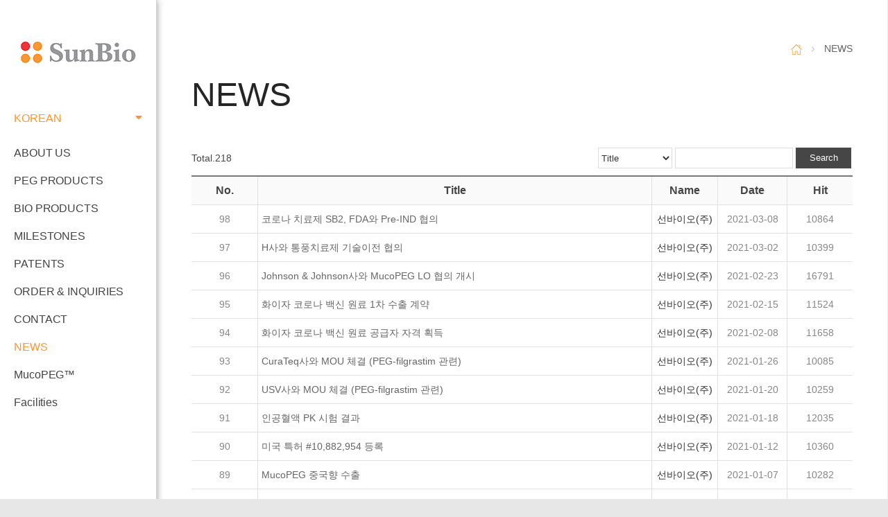

--- FILE ---
content_type: text/html; charset=utf-8
request_url: http://www.sunbio.com/bbs/board.php?bo_table=news&page=9
body_size: 21989
content:
<!doctype html>
<html lang="ko">
<head>
<meta charset="utf-8">
<meta http-equiv="X-UA-Compatible" content="IE=edge">
<meta name="naver-site-verification" content="7466fb5d07f99c4baa0f1999dae6b3ed9b74b146"/>
    <meta name="robots" content="follow">
    <meta property="og:title" content="선바이오(주)">
    <link rel="canonical" href="http://www.sunbio.com/">
    <meta property="og:image" content="">
        <meta property="og:description" content="SunBio is a biotech company developing biosimilars, biopharmaceuticals, and medicaldevices based on our proprietary technologies of pegylation. SunBio’s biosimilar product, PEG-filgrastim, has been marketed in India since 2008, and gained a marketing approval in Canada in 2018, and gained a marketingapproval in EU in 2018. Products currently under development are a treatment for xerostomia, a visco-supplement for arthritic knee, a treatment for brain stroke, and a treatment for diabetic retinopathy. SunBio offers a variety of PEG product, or activated PEG derivatives, that are crucial ingredients in the art of PEGylation. GMP manufacturing facility for manufacturing ofPEG products is in operation.">
    <meta name="description" content="SunBio is a biotech company developing biosimilars, biopharmaceuticals, and medicaldevices based on our proprietary technologies of pegylation. SunBio’s biosimilar product, PEG-filgrastim, has been marketed in India since 2008, and gained a marketing approval in Canada in 2018, and gained a marketingapproval in EU in 2018. Products currently under development are a treatment for xerostomia, a visco-supplement for arthritic knee, a treatment for brain stroke, and a treatment for diabetic retinopathy. SunBio offers a variety of PEG product, or activated PEG derivatives, that are crucial ingredients in the art of PEGylation. GMP manufacturing facility for manufacturing ofPEG products is in operation."/>
        <meta name="keywords" content="선바이오(주),약품,sunbio,peg">
<meta name="viewport" content="width=device-width initial-scale=1.0 maximum-scale=2.0 user-scalable=no">
<link rel="icon" href="/images/favicon.ico" type="image/x-icon"/>

<title>NEWS 9 페이지 | 선바이오(주)</title>
<link rel="stylesheet" href="http://www.sunbio.com/css/_default.css?ver=250922">
<link rel="stylesheet" href="http://www.sunbio.com/skin/board/basic/style.css?ver=250922">
<!--[if lte IE 8]>
<script src="http://www.sunbio.com/js/html5.js"></script>
<![endif]-->
<script>
// 자바스크립트에서 사용하는 전역변수 선언
var g5_url       = "http://www.sunbio.com";
var g5_bbs_url   = "http://www.sunbio.com/bbs";
var g5_is_member = "";
var g5_is_admin  = "";
var g5_is_mobile = "";
var g5_bo_table  = "news";
var g5_sca       = "";
var g5_editor    = "smarteditor2";
var g5_cookie_domain = "";
</script>
<!-- <script src="http://www.sunbio.com/js/jquery-1.8.3.min.js"></script> -->
<script src="http://code.jquery.com/jquery-1.12.4.min.js"></script>
<script src="http://www.sunbio.com/js/jquery.menu.js?ver=250922"></script>
<script src="http://www.sunbio.com/js/common.js?ver=250922"></script>
<script src="http://www.sunbio.com/js/wrest.js?ver=250922"></script>
<script src="http://www.sunbio.com/js/placeholders.min.js"></script>
<link rel="stylesheet" href="http://www.sunbio.com/js/font-awesome/css/font-awesome.min.css">

<link rel="stylesheet" href="https://cdnjs.cloudflare.com/ajax/libs/font-awesome/5.8.2/css/all.min.css" />
<link rel="stylesheet" type="text/css" href="/css/styles.css?3" media="all">
<link rel="stylesheet" type="text/css" href="/css/reactive.css?1" media="all">

<script type="text/javascript" src="/js/com.js"></script>
<script type="text/javascript" src="/js/slick.js"></script>

<!-- font -->
<!-- <link href="https://fonts.googleapis.com/css?family=Noto+Sans:400,700" rel="stylesheet">
 -->
</head>
<body>

<div class="wraper ">

<div class="header">
    <div class="black"></div>
    <div class="logo"><a href="/"><img src="/images/logo.png" alt="선바이오(주)" /></a><h1>선바이오(주)</h1></div>
    <div class="gnb">
        <ul class="">
            <li class=" depth2 org"><a href="javascript:void(0);">KOREAN <i class="fas fa-caret-down"></i></a>
                <ol class="snb">
                    <li class="">
                        <i class="fas fa-caret-right"></i><a href="/page/sub0701.php">선바이오 소개</a>
                    </li>
                    <li class="">
                        <i class="fas fa-caret-right"></i><a href="/page/sub0702.php">연혁</a>
                    </li>
                    <li class="">
                        <i class="fas fa-caret-right"></i><a href="/page/sub0703.php">기술</a>
                    </li>
                    <li class="">
                        <i class="fas fa-caret-right"></i><a href="/page/sub0704.php">제품개발현황</a>
                    </li>
                    <li class="">
                        <i class="fas fa-caret-right"></i><a href="/bbs/board.php?bo_table=artificial_blood">인공혈액 SBX</a>
                    </li>
                    <li class="">
                        <i class="fas fa-caret-right"></i><a href="/bbs/board.php?bo_table=MucoPEG&page=">MucoPEG</a>
                    </li>
                    <li class="">
                        <i class="fas fa-caret-right"></i><a href="/page/sub0705.php">특허</a>
                    </li>
                    <!-- <li class="">
                        <i class="fas fa-caret-right"></i><a href="/page/sub0706.php">조직도</a>
                    </li> -->
                    <li class="">
						<!-- <i class="fas fa-caret-right"></i><a href="https://sunbio.irpage.co.kr/" target="_blank">IR</a> -->
<!--                         <i class="fas fa-caret-right"></i><a href="http://www.sunbio.com/bbs/board.php?bo_table=ir">IR</a> -->
                    </li>
                    <li class="">
<!--                         <i class="fas fa-caret-right"></i><a href="http://www.sunbio.com/bbs/board.php?bo_table=careers_list">인재채용</a> -->
                    </li>
					<li class="">
						<i class="fas fa-caret-right"></i><a href="/page/sub0709.php">사이버 신문고</a>
					</li>
                </ol>
            </li>
            <li class=""><a href="/page/sub0101.php">ABOUT US</a></li>
            <li class=""><a href="/page/sub0201.php">PEG PRODUCTS</a></li>
            <li class=""><a href="/page/sub0301.php">BIO PRODUCTS</a></li>
             <li class=""><a href="/page/sub1001.php">MILESTONES</a></li> 
            <li class=""><a href="/page/sub1101.php">PATENTS</a></li> 
            <li class=""><a href="/page/sub0401.php">ORDER &amp; INQUIRIES</a></li><!-- /board.php?bo_table=order_inquiries -->
            <li class=""><a href="/page/sub0501.php">CONTACT</a></li>
            <li class="on"><a href="http://www.sunbio.com/bbs/board.php?bo_table=news">NEWS</a></li>
			<li class=""><a href="/page/sub0801.php">MucoPEG™</a></li>
			<li class=""><a href="/page/sub0901.php">Facilities</a></li>
        </ul>
    </div>
    <div class="btn_menu">
        <div class="top"></div>
        <div class="mid"></div>
        <div class="btm"></div>
    </div>

    <div class="footer p_f">
        <div class="tit">SunBio</div>
        <div class="con">
            <strong>Order &amp; Inquiries :</strong>
            <span><a href="mailto:info@sunbio.com">info@sunbio.com</a></span>
        </div>

        <div class="con">
            <strong>Contact : </strong>
            <span>(USA) <a href="mailto:sunbiowest@gmail.com">sunbiowest@gmail.com</a>,</span>
            <span>(Korea) <a href="tel:+82-32-812-5467">+82-32-812-5467</a></span>
        </div>

        <div class="con">
            <strong>Tel : </strong><a href="tel:+82-32-812-5467">+82-32-812-5467</a>
            <span><strong>Fax : </strong><a href="tel:+82-32-811-5430">+82-32-811-5430</a></span>
        </div>

        <div class="copy">Copyright (c)2018 SunBio. <span>all rights reserved.</span></div>
    </div>

</div>

<div class="contents">

    <div class="location">
        <a href="/"><img src="/images/icon_home.gif" alt="Home" /></a>
        <img src="/images/arrow_location.gif" alt="arrow" /> NEWS            </div>
        <div class="title">NEWS</div>
    
    <div class="content">
        <div class="board_top">
            <div class="total">Total.218</div>
            <div class="search_wrap">
                <form name="fsearch" method="get">
                    <input type="hidden" name="bo_table" value="news">
                    <input type="hidden" name="sca" value="">
                    <input type="hidden" name="sop" value="and">
                    <select name="sfl" id="sfl" class="text">
                        <option value="wr_subject">Title</option>
                        <option value="wr_content">Contents</option>
                        <option value="wr_subject||wr_content">Title+Contents</option>
                    </select>
                    <input type="text" name="stx" value="" required="" id="stx" class="text" size="15" maxlength="20">
                    <input type="submit" value="Search" class="btn">
                </form>
            </div>
        </div>
        <div class="board_list">
            <table>
                <colgroup class="nomo">
                    <col width="10%" />
                    <col width="*" />
                    <col width="10%" />
                    <col width="100" />
                    <col width="10%" />
                </colgroup>
                <tr>
                    <th class="nomo">No.</th>
                    <th>Title</th>
                    <th class="nomo">Name</th>
                    <th class="bdr">Date</th>
                    <th class="nomo">Hit</th>
                </tr>
                                <tr>
                    <td class="nomo">98</td>
                    <td class="tal">
                        <a href="http://www.sunbio.com/bbs/board.php?bo_table=news&amp;wr_id=131&amp;page=9">
                                                                                    코로나 치료제 SB2, FDA와 Pre-IND 협의                        </a>
                    </td>
                    <td class="nomo"><span class="sv_member">선바이오(주)</span></td>
                    <td>2021-03-08</td>
                    <td class="nomo">10864</td>
                </tr>
                                <tr>
                    <td class="nomo">97</td>
                    <td class="tal">
                        <a href="http://www.sunbio.com/bbs/board.php?bo_table=news&amp;wr_id=130&amp;page=9">
                                                                                    H사와 통풍치료제 기술이전 협의                        </a>
                    </td>
                    <td class="nomo"><span class="sv_member">선바이오(주)</span></td>
                    <td>2021-03-02</td>
                    <td class="nomo">10399</td>
                </tr>
                                <tr>
                    <td class="nomo">96</td>
                    <td class="tal">
                        <a href="http://www.sunbio.com/bbs/board.php?bo_table=news&amp;wr_id=129&amp;page=9">
                                                                                    Johnson & Johnson사와 MucoPEG LO 협의 개시                        </a>
                    </td>
                    <td class="nomo"><span class="sv_member">선바이오(주)</span></td>
                    <td>2021-02-23</td>
                    <td class="nomo">16791</td>
                </tr>
                                <tr>
                    <td class="nomo">95</td>
                    <td class="tal">
                        <a href="http://www.sunbio.com/bbs/board.php?bo_table=news&amp;wr_id=128&amp;page=9">
                                                                                    화이자 코로나 백신 원료 1차 수출 계약                        </a>
                    </td>
                    <td class="nomo"><span class="sv_member">선바이오(주)</span></td>
                    <td>2021-02-15</td>
                    <td class="nomo">11524</td>
                </tr>
                                <tr>
                    <td class="nomo">94</td>
                    <td class="tal">
                        <a href="http://www.sunbio.com/bbs/board.php?bo_table=news&amp;wr_id=126&amp;page=9">
                                                                                    화이자 코로나 백신 원료 공급자 자격 획득                        </a>
                    </td>
                    <td class="nomo"><span class="sv_member">선바이오(주)</span></td>
                    <td>2021-02-08</td>
                    <td class="nomo">11658</td>
                </tr>
                                <tr>
                    <td class="nomo">93</td>
                    <td class="tal">
                        <a href="http://www.sunbio.com/bbs/board.php?bo_table=news&amp;wr_id=124&amp;page=9">
                                                                                    CuraTeq사와 MOU 체결 (PEG-filgrastim 관련)                        </a>
                    </td>
                    <td class="nomo"><span class="sv_member">선바이오(주)</span></td>
                    <td>2021-01-26</td>
                    <td class="nomo">10085</td>
                </tr>
                                <tr>
                    <td class="nomo">92</td>
                    <td class="tal">
                        <a href="http://www.sunbio.com/bbs/board.php?bo_table=news&amp;wr_id=123&amp;page=9">
                                                                                    USV사와 MOU 체결 (PEG-filgrastim 관련)                        </a>
                    </td>
                    <td class="nomo"><span class="sv_member">선바이오(주)</span></td>
                    <td>2021-01-20</td>
                    <td class="nomo">10259</td>
                </tr>
                                <tr>
                    <td class="nomo">91</td>
                    <td class="tal">
                        <a href="http://www.sunbio.com/bbs/board.php?bo_table=news&amp;wr_id=122&amp;page=9">
                                                                                    인공혈액 PK 시험 결과                        </a>
                    </td>
                    <td class="nomo"><span class="sv_member">선바이오(주)</span></td>
                    <td>2021-01-18</td>
                    <td class="nomo">12035</td>
                </tr>
                                <tr>
                    <td class="nomo">90</td>
                    <td class="tal">
                        <a href="http://www.sunbio.com/bbs/board.php?bo_table=news&amp;wr_id=120&amp;page=9">
                                                                                    미국 특허 #10,882,954 등록                        </a>
                    </td>
                    <td class="nomo"><span class="sv_member">선바이오(주)</span></td>
                    <td>2021-01-12</td>
                    <td class="nomo">10360</td>
                </tr>
                                <tr>
                    <td class="nomo">89</td>
                    <td class="tal">
                        <a href="http://www.sunbio.com/bbs/board.php?bo_table=news&amp;wr_id=118&amp;page=9">
                                                                                    MucoPEG 중국향 수출                        </a>
                    </td>
                    <td class="nomo"><span class="sv_member">선바이오(주)</span></td>
                    <td>2021-01-07</td>
                    <td class="nomo">10282</td>
                </tr>
                                <tr>
                    <td class="nomo">88</td>
                    <td class="tal">
                        <a href="http://www.sunbio.com/bbs/board.php?bo_table=news&amp;wr_id=117&amp;page=9">
                                                                                    MucoPEG 중국 기술이전 건 기술료 수령                        </a>
                    </td>
                    <td class="nomo"><span class="sv_member">선바이오(주)</span></td>
                    <td>2021-01-07</td>
                    <td class="nomo">9968</td>
                </tr>
                                <tr>
                    <td class="nomo">87</td>
                    <td class="tal">
                        <a href="http://www.sunbio.com/bbs/board.php?bo_table=news&amp;wr_id=116&amp;page=9">
                                                                                    CFO (최고재무책임자) 영입                        </a>
                    </td>
                    <td class="nomo"><span class="sv_member">선바이오(주)</span></td>
                    <td>2021-01-06</td>
                    <td class="nomo">10022</td>
                </tr>
                                <tr>
                    <td class="nomo">86</td>
                    <td class="tal">
                        <a href="http://www.sunbio.com/bbs/board.php?bo_table=news&amp;wr_id=115&amp;page=9">
                                                                                    PEG-filgrastim 바이오시밀러 라이센싱 관련 설명                        </a>
                    </td>
                    <td class="nomo"><span class="sv_member">선바이오(주)</span></td>
                    <td>2021-01-04</td>
                    <td class="nomo">10063</td>
                </tr>
                                <tr>
                    <td class="nomo">85</td>
                    <td class="tal">
                        <a href="http://www.sunbio.com/bbs/board.php?bo_table=news&amp;wr_id=114&amp;page=9">
                                                                                    BioSciences사와 MOU 체결 (PEG-filgrastim개발)                        </a>
                    </td>
                    <td class="nomo"><span class="sv_member">선바이오(주)</span></td>
                    <td>2020-12-30</td>
                    <td class="nomo">10396</td>
                </tr>
                                <tr>
                    <td class="nomo">84</td>
                    <td class="tal">
                        <a href="http://www.sunbio.com/bbs/board.php?bo_table=news&amp;wr_id=112&amp;page=9">
                                                                                    MucoPEG 기술이전 계약 체결 (중국)                        </a>
                    </td>
                    <td class="nomo"><span class="sv_member">선바이오(주)</span></td>
                    <td>2020-12-29</td>
                    <td class="nomo">10211</td>
                </tr>
                                            </table>
        </div>

        <div class="board_bottom">
            <div class="btns">
                <div class="fr">
                                    </div>
            </div>

            <!-- 페이지 -->
            <div class="paging"><a href="./board.php?bo_table=news&amp;page=1" class="array">&lt;&lt;</a>
<span class="nums">
<a href="./board.php?bo_table=news&amp;page=1">1</a>
<a href="./board.php?bo_table=news&amp;page=2">2</a>
<a href="./board.php?bo_table=news&amp;page=3">3</a>
<a href="./board.php?bo_table=news&amp;page=4">4</a>
<a href="./board.php?bo_table=news&amp;page=5">5</a>
<a href="./board.php?bo_table=news&amp;page=6">6</a>
<a href="./board.php?bo_table=news&amp;page=7">7</a>
<a href="./board.php?bo_table=news&amp;page=8">8</a>
<a class="on">9</a>
<a href="./board.php?bo_table=news&amp;page=10">10</a>
</span>
<a href="./board.php?bo_table=news&amp;page=11" class="array">&gt;</a>
<a href="./board.php?bo_table=news&amp;page=15" class="array">&gt;&gt;</a>
</div>
        </div> <!-- //board_bottom -->

    </div>
</div>





<!-- } 게시판 목록 끝 -->

<div class="footer m_f">
    <div class="tit">SunBio</div>
    <div class="con">
        <strong>Order &amp; Inquiries :</strong>
        <span><a href="mailto:info@sunbio.com">info@sunbio.com</a></span>
    </div>

    <div class="con">
        <strong>Contact : </strong>
        <span>(USA) <a href="mailto:sunbiowest@gmail.com">sunbiowest@gmail.com</a>,</span>
        <span>(Korea) <a href="tel:+82-32-812-5467">+82-32-812-5467</a></span>
    </div>

    <div class="con">
        <strong>Tel : </strong><a href="tel:+82-32-812-5467">+82-32-812-5467</a>
        <span><strong>Fax : </strong><a href="tel:+82-32-811-5430">+82-32-811-5430</a></span>
    </div>

    <div class="copy">Copyright (c)2018 SunBio. <span>all rights reserved.</span></div>
</div>

</div> <!-- //wraper -->


<!-- } 하단 끝 -->

<script>
$(function() {
    // 폰트 리사이즈 쿠키있으면 실행
    font_resize("container", get_cookie("ck_font_resize_rmv_class"), get_cookie("ck_font_resize_add_class"));
});
</script>



<!-- ie6,7에서 사이드뷰가 게시판 목록에서 아래 사이드뷰에 가려지는 현상 수정 -->
<!--[if lte IE 7]>
<script>
$(function() {
    var $sv_use = $(".sv_use");
    var count = $sv_use.length;

    $sv_use.each(function() {
        $(this).css("z-index", count);
        $(this).css("position", "relative");
        count = count - 1;
    });
});
</script>
<![endif]-->

</body>
</html>

<!-- 사용스킨 : basic -->


--- FILE ---
content_type: text/css
request_url: http://www.sunbio.com/css/default.css
body_size: 7040
content:
@import url(http://fonts.googleapis.com/earlyaccess/nanumgothic.css);
@import url(https://cdn.rawgit.com/moonspam/NanumSquare/master/nanumsquare.css);
@import url(https://cdn.rawgit.com/theeluwin/NotoSansKR-Hestia/master/stylesheets/NotoSansKR-Hestia.css);

/* Reset */
html {-webkit-font-smoothing:antialiased;}
body {font-family:'Noto Sans KR', 'Noto Sans', sans-serif; font-size:13px; font-weight:400; color:#666666; line-height:1.5;}
a {color:#666666; text-decoration:none;}
a,area {outline:none;}
*,*:before,*:after {box-sizing:border-box; margin:0; padding:0;}
h1,h2,h3,h4,h5,h6,input,select,textarea,button {font-size:inherit;}
input,select,textarea,button {font-family:inherit; vertical-align:middle; box-sizing:border-box;}
img,form,iframe,fieldset,table,table th,table td {border:0 none;}
img {max-width:100%; vertical-align:middle; -ms-interpolation-mode:bicubic;}
ul,ol {list-style:none;}
i,em,address {font-style:normal;}
h1,h2,h3,h4,h5,h6,th,strong,b {font-weight:700;}
iframe {display:block;}
sub,sup {position:relative; vertical-align:baseline; font-size:75%; line-height:0;}
sub {bottom:-5px;}
sup {top:-5px;}
table {table-layout:fixed; width:100%; border-collapse:collapse; border-spacing:0;}
legend,hr,[hidden],template,caption {display:none;}
textarea {resize:none;}
label,button,input[type="button"],input[type="reset"],input[type="submit"],input[type="image"] {cursor:pointer;}
button[disabled],html input[disabled] {cursor:default;}
button,input[type="button"],input[type="reset"],input[type="submit"],input[type="text"],input[type="password"],input[type="tel"],input[type="email"],input[type="search"],textarea {border-radius:0; -webkit-appearance:none; -moz-appearance:none;}
button,input[type="button"]{display: inline-block; font-family: inherit; vertical-align: middle; cursor: pointer; white-space: nowrap; text-decoration: none; background: transparent; border: none; outline: 0}

/* HTML5 */
article,aside,figcaption,figure,footer,header,menu,nav,section {display:block;}
audio,canvas,progress,video {display:inline-block; vertical-align:baseline;}
audio:not([controls]) {display:none; height:0;}
svg:not(:root) {overflow:hidden;}

/* font */
.n_sq {font-family: 'NanumSquare', sans-serif;}
.n_g {font-family: 'Nanum gothic', sans-serif;}

/* Layout */
.blind {display:block; overflow:hidden; position:absolute; top:-1000em; left:0;}
.show, .block {display:block;}
.hide {display:none;}
.clr:after {content:''; display:block; height:0; visibility:hidden; clear:both;}
.over_h {overflow:hidden;}
.fl {float:left !important;}
.fr {float:right !important;}

/* visually hidden */
.visuallyHidden {clip:rect(0 0 0 0); position:absolute; overflow:hidden; width:1px; height:1px; margin:-1px; padding:0; border:0;}
.visuallyHidden:active,.visuallyHidden:focus {clip:auto; position:static; width:auto; overflow:visible; height:auto; margin:0;}

/* Border */
.nbd {border:none !important;}
.nbd_t {border-top:none !important;}
.nbd_b {border-bottom:none !important;}
.nbd_l {border-left:none !important;}
.nbd_r {border-right:none !important;}
.tr_nbd th,.tr_nbd td {border-bottom:none !important;}

/* Align */
.tal {text-align:left !important;}
.tac {text-align:center !important;}
.tar {text-align:right !important;}
.vat {vertical-align:top !important;}
.vam {vertical-align:middle !important;}
.vab {vertical-align:bottom !important;}

/* Padding */
.pd0 {padding:0 !important;}
.pt0 {padding-top:0 !important;}
.pb0 {padding-bottom:0 !important;}
.pl0 {padding-left:0 !important;}
.pr0 {padding-right:0 !important;}

/* Margin */
.mg {margin:0 !important;}
.mt {margin-top:18px !important;} /* default margin top = default line height */
.mt0 {margin-top:0 !important;}
.mb0 {margin-bottom:0 !important;}
.ml0 {margin-left:0 !important;}
.mr0 {margin-right:0 !important;}
.ml4 {margin-left:4px !important;}
.ml6 {margin-left:6px !important;}
.mr4 {margin-right:4px !important;}
.mr6 {margin-right:6px !important;}
.mt5 {margin-top:5px !important;}
.mt10 {margin-top:10px !important;}
.mt15 {margin-top:15px !important;}
.mt20 {margin-top:20px !important;}
.mt25 {margin-top:25px !important;}
.mt30 {margin-top:30px !important;}
.mt35 {margin-top:35px !important;}
.mt40 {margin-top:40px !important;}
.mt45 {margin-top:45px !important;}
.mt50 {margin-top:50px !important;}
.mt55 {margin-top:55px !important;}
.mt60 {margin-top:60px !important;}
.mt65 {margin-top:65px !important;}
.mt70 {margin-top:70px !important;}
.mt75 {margin-top:75px !important;}
.mt80 {margin-top:80px !important;}
.mt85 {margin-top:85px !important;}
.mt90 {margin-top:90px !important;}
.mt95 {margin-top:95px !important;}
.mt100 {margin-top:100px !important;}

.mb0 {margin-bottom:0px !important;}
.mb5 {margin-bottom:5px !important;}
.mb10 {margin-bottom:10px !important;}
.mb20 {margin-bottom:20px !important;}
.mb30 {margin-bottom:30px !important;}
.mb40 {margin-bottom:40px !important;}
.mb50 {margin-bottom:50px !important;}
.mb60 {margin-bottom:60px !important;}
.mb70 {margin-bottom:70px !important;}
.mb80 {margin-bottom:80px !important;}
.mb90 {margin-bottom:90px !important;}
.mb100 {margin-bottom:100px !important;}

.pt5 {padding-top:5px !important;}
.pt10 {padding-top:10px !important;}
.pt15 {padding-top:15px !important;}
.pt20 {padding-top:20px !important;}
.pt25 {padding-top:25px !important;}
.pt30 {padding-top:30px !important;}
.pt35 {padding-top:35px !important;}
.pt40 {padding-top:40px !important;}
.pt45 {padding-top:45px !important;}
.pt50 {padding-top:50px !important;}
.pt55 {padding-top:55px !important;}
.pt60 {padding-top:60px !important;}
.pt65 {padding-top:65px !important;}
.pt70 {padding-top:70px !important;}
.pt75 {padding-top:75px !important;}
.pt80 {padding-top:80px !important;}
.pt85 {padding-top:85px !important;}
.pt90 {padding-top:90px !important;}
.pt95 {padding-top:95px !important;}
.pt100 {padding-top:100px !important;}

.pb0 {padding-bottom:0px !important;}
.pb5 {padding-bottom:5px !important;}
.pb10 {padding-bottom:10px !important;}
.pb20 {padding-bottom:20px !important;}
.pb30 {padding-bottom:30px !important;}
.pb40 {padding-bottom:40px !important;}
.pb50 {padding-bottom:50px !important;}

.w60 {width:60px !important;}
.w70 {width:70px !important;}
.w80 {width:80px !important;}
.w100 {width:100px !important;}
.w120 {width:120px !important;}
.w140 {width:140px !important;}
.w160 {width:160px !important;}
.w180 {width:180px !important;}
.w200 {width:200px !important;}
.w220 {width:220px !important;}
.w300 {width:300px !important;}
.w10p {width:10% !important;}
.w20p {width:20% !important;}
.w30p {width:30% !important;}
.w40p {width:40% !important;}
.w50p {width:50% !important;}
.w60p {width:60% !important;}
.w70p {width:70% !important;}
.w80p {width:80% !important;}
.w90p {width:90% !important;}
.w100p {width:100% !important;}

/* print */
@media print{
    * {-webkit-print-color-adjust:exact;}
}